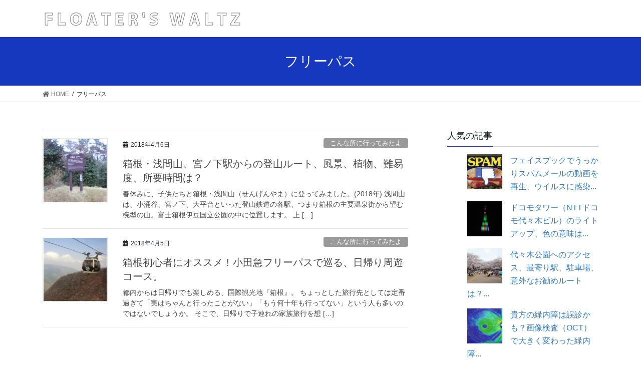

--- FILE ---
content_type: text/html; charset=UTF-8
request_url: https://floaterswaltz.com/tag/%E3%83%95%E3%83%AA%E3%83%BC%E3%83%91%E3%82%B9/
body_size: 11165
content:
<!DOCTYPE html>
<html lang="ja">
<head>
<meta charset="utf-8">
<meta http-equiv="X-UA-Compatible" content="IE=edge">
<meta name="viewport" content="width=device-width, initial-scale=1">
<title>フリーパス | FLOATER&#039;S WALTZ</title>
<link rel='dns-prefetch' href='//s.w.org' />
<link rel="alternate" type="application/rss+xml" title="FLOATER&#039;S WALTZ &raquo; フィード" href="https://floaterswaltz.com/feed/" />
<link rel="alternate" type="application/rss+xml" title="FLOATER&#039;S WALTZ &raquo; コメントフィード" href="https://floaterswaltz.com/comments/feed/" />
<link rel="alternate" type="application/rss+xml" title="FLOATER&#039;S WALTZ &raquo; フリーパス タグのフィード" href="https://floaterswaltz.com/tag/%e3%83%95%e3%83%aa%e3%83%bc%e3%83%91%e3%82%b9/feed/" />
<meta name="description" content="フリーパス について FLOATER&#039;S WALTZ 身近な話題や、興味あることだけ書いています。" />		<script type="text/javascript">
			window._wpemojiSettings = {"baseUrl":"https:\/\/s.w.org\/images\/core\/emoji\/13.0.1\/72x72\/","ext":".png","svgUrl":"https:\/\/s.w.org\/images\/core\/emoji\/13.0.1\/svg\/","svgExt":".svg","source":{"concatemoji":"https:\/\/floaterswaltz.com\/wp-includes\/js\/wp-emoji-release.min.js?ver=5.6.16"}};
			!function(e,a,t){var n,r,o,i=a.createElement("canvas"),p=i.getContext&&i.getContext("2d");function s(e,t){var a=String.fromCharCode;p.clearRect(0,0,i.width,i.height),p.fillText(a.apply(this,e),0,0);e=i.toDataURL();return p.clearRect(0,0,i.width,i.height),p.fillText(a.apply(this,t),0,0),e===i.toDataURL()}function c(e){var t=a.createElement("script");t.src=e,t.defer=t.type="text/javascript",a.getElementsByTagName("head")[0].appendChild(t)}for(o=Array("flag","emoji"),t.supports={everything:!0,everythingExceptFlag:!0},r=0;r<o.length;r++)t.supports[o[r]]=function(e){if(!p||!p.fillText)return!1;switch(p.textBaseline="top",p.font="600 32px Arial",e){case"flag":return s([127987,65039,8205,9895,65039],[127987,65039,8203,9895,65039])?!1:!s([55356,56826,55356,56819],[55356,56826,8203,55356,56819])&&!s([55356,57332,56128,56423,56128,56418,56128,56421,56128,56430,56128,56423,56128,56447],[55356,57332,8203,56128,56423,8203,56128,56418,8203,56128,56421,8203,56128,56430,8203,56128,56423,8203,56128,56447]);case"emoji":return!s([55357,56424,8205,55356,57212],[55357,56424,8203,55356,57212])}return!1}(o[r]),t.supports.everything=t.supports.everything&&t.supports[o[r]],"flag"!==o[r]&&(t.supports.everythingExceptFlag=t.supports.everythingExceptFlag&&t.supports[o[r]]);t.supports.everythingExceptFlag=t.supports.everythingExceptFlag&&!t.supports.flag,t.DOMReady=!1,t.readyCallback=function(){t.DOMReady=!0},t.supports.everything||(n=function(){t.readyCallback()},a.addEventListener?(a.addEventListener("DOMContentLoaded",n,!1),e.addEventListener("load",n,!1)):(e.attachEvent("onload",n),a.attachEvent("onreadystatechange",function(){"complete"===a.readyState&&t.readyCallback()})),(n=t.source||{}).concatemoji?c(n.concatemoji):n.wpemoji&&n.twemoji&&(c(n.twemoji),c(n.wpemoji)))}(window,document,window._wpemojiSettings);
		</script>
		<style type="text/css">
img.wp-smiley,
img.emoji {
	display: inline !important;
	border: none !important;
	box-shadow: none !important;
	height: 1em !important;
	width: 1em !important;
	margin: 0 .07em !important;
	vertical-align: -0.1em !important;
	background: none !important;
	padding: 0 !important;
}
</style>
	<link rel='stylesheet' id='vkExUnit_common_style-css'  href='https://floaterswaltz.com/wp-content/plugins/vk-all-in-one-expansion-unit/assets/css/vkExUnit_style.css?ver=9.16.1.0' type='text/css' media='all' />
<link rel='stylesheet' id='wp-block-library-css'  href='https://floaterswaltz.com/wp-includes/css/dist/block-library/style.min.css?ver=5.6.16' type='text/css' media='all' />
<link rel='stylesheet' id='wordpress-popular-posts-css-css'  href='https://floaterswaltz.com/wp-content/plugins/wordpress-popular-posts/assets/css/wpp.css?ver=5.1.0' type='text/css' media='all' />
<link rel='stylesheet' id='bootstrap-4-style-css'  href='https://floaterswaltz.com/wp-content/themes/lightning/library/bootstrap-4/css/bootstrap.min.css?ver=4.3.1' type='text/css' media='all' />
<link rel='stylesheet' id='lightning-design-style-css'  href='https://floaterswaltz.com/wp-content/themes/lightning/design-skin/origin2/css/style.css?ver=9.4.1' type='text/css' media='all' />
<style id='lightning-design-style-inline-css' type='text/css'>
.tagcloud a:before { font-family: "Font Awesome 5 Free";content: "\f02b";font-weight: bold; }
.media .media-body .media-heading a:hover { color:#1638bf; }@media (min-width: 768px){.gMenu > li:before,.gMenu > li.menu-item-has-children::after { border-bottom-color:#002c70 }.gMenu li li { background-color:#002c70 }.gMenu li li a:hover { background-color:#1638bf; }} /* @media (min-width: 768px) */.page-header { background-color:#1638bf; }h2,.mainSection-title { border-top-color:#1638bf; }h3:after,.subSection-title:after { border-bottom-color:#1638bf; }ul.page-numbers li span.page-numbers.current { background-color:#1638bf; }.pager li > a { border-color:#1638bf;color:#1638bf;}.pager li > a:hover { background-color:#1638bf;color:#fff;}.siteFooter { border-top-color:#1638bf; }dt { border-left-color:#1638bf; }
</style>
<link rel='stylesheet' id='vk-blocks-build-css-css'  href='https://floaterswaltz.com/wp-content/plugins/vk-all-in-one-expansion-unit/inc/vk-blocks/package/build/block-build.css?ver=0.26.4' type='text/css' media='all' />
<link rel='stylesheet' id='lightning-common-style-css'  href='https://floaterswaltz.com/wp-content/themes/lightning/assets/css/common.css?ver=9.4.1' type='text/css' media='all' />
<link rel='stylesheet' id='lightning-theme-style-css'  href='https://floaterswaltz.com/wp-content/themes/lightning/style.css?ver=9.4.1' type='text/css' media='all' />
<link rel='stylesheet' id='vk-font-awesome-css'  href='https://floaterswaltz.com/wp-content/themes/lightning/inc/font-awesome/package/versions/5/css/all.min.css?ver=5.11.2' type='text/css' media='all' />
<link rel='stylesheet' id='fancybox-css'  href='https://floaterswaltz.com/wp-content/plugins/easy-fancybox/css/jquery.fancybox.min.css?ver=1.3.24' type='text/css' media='screen' />
<script type='text/javascript' id='wpp-js-js-extra'>
/* <![CDATA[ */
var wpp_params = {"sampling_active":"0","sampling_rate":"100","ajax_url":"https:\/\/floaterswaltz.com\/wp-json\/wordpress-popular-posts\/v1\/popular-posts","ID":"","token":"d3c08afa5a","debug":""};
/* ]]> */
</script>
<script type='text/javascript' src='https://floaterswaltz.com/wp-content/plugins/wordpress-popular-posts/assets/js/wpp-5.0.0.min.js?ver=5.1.0' id='wpp-js-js'></script>
<script type='text/javascript' src='https://floaterswaltz.com/wp-includes/js/jquery/jquery.min.js?ver=3.5.1' id='jquery-core-js'></script>
<script type='text/javascript' id='jquery-core-js-after'>
;(function($,document,window){$(document).ready(function($){/* Add scroll recognition class */$(window).scroll(function () {var scroll = $(this).scrollTop();if ($(this).scrollTop() > 160) {$('body').addClass('header_scrolled');} else {$('body').removeClass('header_scrolled');}});});})(jQuery,document,window);
</script>
<script type='text/javascript' src='https://floaterswaltz.com/wp-includes/js/jquery/jquery-migrate.min.js?ver=3.3.2' id='jquery-migrate-js'></script>
<link rel="https://api.w.org/" href="https://floaterswaltz.com/wp-json/" /><link rel="alternate" type="application/json" href="https://floaterswaltz.com/wp-json/wp/v2/tags/308" /><link rel="EditURI" type="application/rsd+xml" title="RSD" href="https://floaterswaltz.com/xmlrpc.php?rsd" />
<link rel="wlwmanifest" type="application/wlwmanifest+xml" href="https://floaterswaltz.com/wp-includes/wlwmanifest.xml" /> 
<meta name="generator" content="WordPress 5.6.16" />
<script data-ad-client="ca-pub-4796234546985334" async src="https://pagead2.googlesyndication.com/pagead/js/adsbygoogle.js"></script><style id="lightning-color-custom-for-plugins" type="text/css">/* ltg theme common */.color_key_bg,.color_key_bg_hover:hover{background-color: #1638bf;}.color_key_txt,.color_key_txt_hover:hover{color: #1638bf;}.color_key_border,.color_key_border_hover:hover{border-color: #1638bf;}.color_key_dark_bg,.color_key_dark_bg_hover:hover{background-color: #002c70;}.color_key_dark_txt,.color_key_dark_txt_hover:hover{color: #002c70;}.color_key_dark_border,.color_key_dark_border_hover:hover{border-color: #002c70;}</style><style type="text/css">.recentcomments a{display:inline !important;padding:0 !important;margin:0 !important;}</style><!-- [ VK All in one Expansion Unit OGP ] -->
<meta property="og:site_name" content="FLOATER&#039;S WALTZ" />
<meta property="og:url" content="https://floaterswaltz.com/hakone-sengenyama/" />
<meta property="og:title" content="フリーパス | FLOATER&#039;S WALTZ" />
<meta property="og:description" content="フリーパス について FLOATER&#039;S WALTZ 身近な話題や、興味あることだけ書いています。" />
<meta property="og:type" content="article" />
<!-- [ / VK All in one Expansion Unit OGP ] -->
<style id="lightning-common-style-custom" type="text/css">/* ltg common custom */ .bbp-submit-wrapper .button.submit,.woocommerce a.button.alt:hover,.woocommerce-product-search button:hover,.woocommerce button.button.alt { background-color:#002c70 ; }.bbp-submit-wrapper .button.submit:hover,.woocommerce a.button.alt,.woocommerce-product-search button,.woocommerce button.button.alt:hover { background-color:#1638bf ; }.woocommerce ul.product_list_widget li a:hover img { border-color:#1638bf; }.veu_color_txt_key { color:#002c70 ; }.veu_color_bg_key { background-color:#002c70 ; }.veu_color_border_key { border-color:#002c70 ; }.btn-default { border-color:#1638bf;color:#1638bf;}.btn-default:focus,.btn-default:hover { border-color:#1638bf;background-color: #1638bf; }.btn-primary { background-color:#1638bf;border-color:#002c70; }.btn-primary:focus,.btn-primary:hover { background-color:#002c70;border-color:#1638bf; }</style><link rel="icon" href="https://floaterswaltz.com/wp-content/uploads/2017/05/icon-150x150.jpg" sizes="32x32" />
<link rel="icon" href="https://floaterswaltz.com/wp-content/uploads/2017/05/icon-300x300.jpg" sizes="192x192" />
<link rel="apple-touch-icon" href="https://floaterswaltz.com/wp-content/uploads/2017/05/icon-300x300.jpg" />
<meta name="msapplication-TileImage" content="https://floaterswaltz.com/wp-content/uploads/2017/05/icon-300x300.jpg" />
			<script>
			(function(i,s,o,g,r,a,m){i['GoogleAnalyticsObject']=r;i[r]=i[r]||function(){
			(i[r].q=i[r].q||[]).push(arguments)},i[r].l=1*new Date();a=s.createElement(o),
			m=s.getElementsByTagName(o)[0];a.async=1;a.src=g;m.parentNode.insertBefore(a,m)
			})(window,document,'script','//www.google-analytics.com/analytics.js','ga');

			ga('create', 'UA-99050639-2', 'floaterswaltz.com');
			ga('send', 'pageview');
			</script>
			
</head>
<body class="archive tag tag-308 post-type-post sidebar-fix bootstrap4 device-pc fa_v5_css">
<a class="skip-link screen-reader-text" href="#main">コンテンツへスキップ</a>
<a class="skip-link screen-reader-text" href="#main">ナビゲーションに移動</a>
<header class="siteHeader">
		<div class="container siteHeadContainer">
		<div class="navbar-header">
						<p class="navbar-brand siteHeader_logo">
			<a href="https://floaterswaltz.com/">
				<span><img src="http://floaterswaltz.com/wp-content/uploads/2017/05/floaterswalz-olmn.jpg" alt="FLOATER&#039;S WALTZ" /></span>
			</a>
			</p>
								</div>

			</div>
	</header>

<div class="section page-header"><div class="container"><div class="row"><div class="col-md-12">
<h1 class="page-header_pageTitle">
フリーパス</h1>
</div></div></div></div><!-- [ /.page-header ] -->
<!-- [ .breadSection ] -->
<div class="section breadSection">
<div class="container">
<div class="row">
<ol class="breadcrumb" itemtype="http://schema.org/BreadcrumbList"><li id="panHome" itemprop="itemListElement" itemscope itemtype="http://schema.org/ListItem"><a itemprop="item" href="https://floaterswaltz.com/"><span itemprop="name"><i class="fa fa-home"></i> HOME</span></a></li><li><span>フリーパス</span></li></ol>
</div>
</div>
</div>
<!-- [ /.breadSection ] -->
<div class="section siteContent">
<div class="container">
<div class="row">
<div class="col mainSection mainSection-col-two baseSection" id="main" role="main">

	
<div class="postList">


	
		<article class="media">
<div id="post-2134" class="post-2134 post type-post status-publish format-standard has-post-thumbnail hentry category-shisetsu tag-216 tag-308 tag-303 tag-301 tag-306 tag-300 tag-299 tag-298 tag-217">
		<div class="media-left postList_thumbnail">
		<a href="https://floaterswaltz.com/hakone-sengenyama/">
		<img width="150" height="150" src="https://floaterswaltz.com/wp-content/uploads/2018/04/icon-150x150.jpg" class="media-object wp-post-image" alt="" loading="lazy" />		</a>
	</div>
		<div class="media-body">
		<div class="entry-meta">


<span class="published entry-meta_items">2018年4月6日</span>

<span class="entry-meta_items entry-meta_updated">/ 最終更新日時 : <span class="updated">2020年4月23日</span></span>


	
	<span class="vcard author entry-meta_items entry-meta_items_author entry-meta_hidden"><span class="fn">stromatolite</span></span>



<span class="entry-meta_items entry-meta_items_term"><a href="https://floaterswaltz.com/category/shisetsu/" class="btn btn-xs btn-primary entry-meta_items_term_button" style="background-color:#999999;border:none;">こんな所に行ってみたよ</a></span>
</div>
		<h1 class="media-heading entry-title"><a href="https://floaterswaltz.com/hakone-sengenyama/">箱根・浅間山、宮ノ下駅からの登山ルート、風景、植物、難易度、所要時間は？</a></h1>
		<a href="https://floaterswaltz.com/hakone-sengenyama/" class="media-body_excerpt"><p>春休みに、子供たちと箱根・浅間山（せんげんやま）に登ってみました。(2018年) 浅間山は、小涌谷、宮ノ下、大平台といった登山鉄道の各駅、つまり箱根の主要温泉街から望む椀型の山。富士箱根伊豆国立公園の中に位置します。 上 [&hellip;]</p>
</a>
	</div>
</div>
</article>
<article class="media">
<div id="post-2095" class="post-2095 post type-post status-publish format-standard has-post-thumbnail hentry category-shisetsu tag-46 tag-307 tag-308 tag-303 tag-309 tag-306 tag-311 tag-298 tag-305 tag-217 tag-310">
		<div class="media-left postList_thumbnail">
		<a href="https://floaterswaltz.com/hakone-syuuyu/">
		<img width="150" height="150" src="https://floaterswaltz.com/wp-content/uploads/2018/04/hakone-icon-150x150.jpg" class="media-object wp-post-image" alt="" loading="lazy" />		</a>
	</div>
		<div class="media-body">
		<div class="entry-meta">


<span class="published entry-meta_items">2018年4月5日</span>

<span class="entry-meta_items entry-meta_updated">/ 最終更新日時 : <span class="updated">2020年4月23日</span></span>


	
	<span class="vcard author entry-meta_items entry-meta_items_author entry-meta_hidden"><span class="fn">stromatolite</span></span>



<span class="entry-meta_items entry-meta_items_term"><a href="https://floaterswaltz.com/category/shisetsu/" class="btn btn-xs btn-primary entry-meta_items_term_button" style="background-color:#999999;border:none;">こんな所に行ってみたよ</a></span>
</div>
		<h1 class="media-heading entry-title"><a href="https://floaterswaltz.com/hakone-syuuyu/">箱根初心者にオススメ！小田急フリーパスで巡る、日帰り周遊コース。</a></h1>
		<a href="https://floaterswaltz.com/hakone-syuuyu/" class="media-body_excerpt"><p>都内からは日帰りでも楽しめる、国際観光地『箱根』。 ちょっとした旅行先としては定番過ぎて「実はちゃんと行ったことがない」「もう何十年も行ってない」という人も多いのではないでしょうか。 そこで、日帰りで子連れの家族旅行を想 [&hellip;]</p>
</a>
	</div>
</div>
</article>

	
	
	
</div><!-- [ /.postList ] -->

</div><!-- [ /.mainSection ] -->

	<div class="col subSection sideSection sideSection-col-two baseSection">
	
<aside class="widget popular-posts" id="wpp-4">
<h1 class="widget-title subSection-title">人気の記事</h1><!-- cached -->
<!-- WordPress Popular Posts -->

<ul class="wpp-list wpp-list-with-thumbnails">
<li>
<a href="https://floaterswaltz.com/fbspam/" title="フェイスブックでうっかりスパムメールの動画を再生、ウイルスに感染してしまった場合の解除法は。" target="_self"><img data-img-src="https://floaterswaltz.com/wp-content/uploads/wordpress-popular-posts/1430-featured-70x70.jpg" width="70" height="70" alt="" class="wpp-thumbnail wpp_featured wpp-lazyload wpp_cached_thumb" /></a>
<a href="https://floaterswaltz.com/fbspam/" title="フェイスブックでうっかりスパムメールの動画を再生、ウイルスに感染してしまった場合の解除法は。" class="wpp-post-title" target="_self">フェイスブックでうっかりスパムメールの動画を再生、ウイルスに感染...</a>
</li>
<li>
<a href="https://floaterswaltz.com/yoyogi-docomo-tower-rightup/" title="ドコモタワー（NTTドコモ代々木ビル）のライトアップ、色の意味は？" target="_self"><img data-img-src="https://floaterswaltz.com/wp-content/uploads/wordpress-popular-posts/449-featured-70x70.jpg" width="70" height="70" alt="" class="wpp-thumbnail wpp_featured wpp-lazyload wpp_cached_thumb" /></a>
<a href="https://floaterswaltz.com/yoyogi-docomo-tower-rightup/" title="ドコモタワー（NTTドコモ代々木ビル）のライトアップ、色の意味は？" class="wpp-post-title" target="_self">ドコモタワー（NTTドコモ代々木ビル）のライトアップ、色の意味は...</a>
</li>
<li>
<a href="https://floaterswaltz.com/yoyogipark-access/" title="代々木公園へのアクセス、最寄り駅、駐車場、意外なお勧めルートは？" target="_self"><img data-img-src="https://floaterswaltz.com/wp-content/uploads/wordpress-popular-posts/20-featured-70x70.jpg" width="70" height="70" alt="" class="wpp-thumbnail wpp_featured wpp-lazyload wpp_cached_thumb" /></a>
<a href="https://floaterswaltz.com/yoyogipark-access/" title="代々木公園へのアクセス、最寄り駅、駐車場、意外なお勧めルートは？" class="wpp-post-title" target="_self">代々木公園へのアクセス、最寄り駅、駐車場、意外なお勧めルートは？...</a>
</li>
<li>
<a href="https://floaterswaltz.com/ryokunaisho/" title="貴方の緑内障は誤診かも？画像検査（OCT）で大きく変わった緑内障診断。" target="_self"><img data-img-src="https://floaterswaltz.com/wp-content/uploads/wordpress-popular-posts/1099-featured-70x70.jpg" width="70" height="70" alt="" class="wpp-thumbnail wpp_featured wpp-lazyload wpp_cached_thumb" /></a>
<a href="https://floaterswaltz.com/ryokunaisho/" title="貴方の緑内障は誤診かも？画像検査（OCT）で大きく変わった緑内障診断。" class="wpp-post-title" target="_self">貴方の緑内障は誤診かも？画像検査（OCT）で大きく変わった緑内障...</a>
</li>
<li>
<a href="https://floaterswaltz.com/meijijingu/" title="明治神宮でのお花見は見頃？　桜の開花状況、アクセス、酒など飲食の可否は。" target="_self"><img data-img-src="https://floaterswaltz.com/wp-content/uploads/wordpress-popular-posts/1976-featured-70x70.jpg" width="70" height="70" alt="" class="wpp-thumbnail wpp_featured wpp-lazyload wpp_cached_thumb" /></a>
<a href="https://floaterswaltz.com/meijijingu/" title="明治神宮でのお花見は見頃？　桜の開花状況、アクセス、酒など飲食の可否は。" class="wpp-post-title" target="_self">明治神宮でのお花見は見頃？　桜の開花状況、アクセス、酒など飲食の...</a>
</li>
<li>
<a href="https://floaterswaltz.com/shinjukugyoen/" title="新宿の喧騒に疲れたら、新宿御苑の植物園（温室）へ。アクセス、カフェ、駐車場、営業時間ほか。" target="_self"><img data-img-src="https://floaterswaltz.com/wp-content/uploads/wordpress-popular-posts/2251-featured-70x70.jpg" width="70" height="70" alt="" class="wpp-thumbnail wpp_featured wpp-lazyload wpp_cached_thumb" /></a>
<a href="https://floaterswaltz.com/shinjukugyoen/" title="新宿の喧騒に疲れたら、新宿御苑の植物園（温室）へ。アクセス、カフェ、駐車場、営業時間ほか。" class="wpp-post-title" target="_self">新宿の喧騒に疲れたら、新宿御苑の植物園（温室）へ。アクセス、カフ...</a>
</li>
<li>
<a href="https://floaterswaltz.com/tanya-ocallaghan/" title="タニヤ・オーカラハン（Tanya O&#8217;Callaghan）" target="_self"><img data-img-src="https://floaterswaltz.com/wp-content/uploads/wordpress-popular-posts/1421-featured-70x70.jpg" width="70" height="70" alt="" class="wpp-thumbnail wpp_featured wpp-lazyload wpp_cached_thumb" /></a>
<a href="https://floaterswaltz.com/tanya-ocallaghan/" title="タニヤ・オーカラハン（Tanya O&#8217;Callaghan）" class="wpp-post-title" target="_self">タニヤ・オーカラハン（Tanya O&#8217;Callagh...</a>
</li>
<li>
<a href="https://floaterswaltz.com/rhonda-smith/" title="ロンダ・スミス（ベース）の経歴、ベストプレイは？（Rhonda Smith /Jeff Beck, Prince）" target="_self"><img data-img-src="https://floaterswaltz.com/wp-content/uploads/wordpress-popular-posts/1392-featured-70x70.jpg" width="70" height="70" alt="" class="wpp-thumbnail wpp_featured wpp-lazyload wpp_cached_thumb" /></a>
<a href="https://floaterswaltz.com/rhonda-smith/" title="ロンダ・スミス（ベース）の経歴、ベストプレイは？（Rhonda Smith /Jeff Beck, Prince）" class="wpp-post-title" target="_self">ロンダ・スミス（ベース）の経歴、ベストプレイは？（Rhonda...</a>
</li>
<li>
<a href="https://floaterswaltz.com/toilet-gomi/" title="代々木公園のお花見（ゴミの始末、トイレの場所や混雑状況etc&#8230;）" target="_self"><img data-img-src="https://floaterswaltz.com/wp-content/uploads/wordpress-popular-posts/1775-featured-70x70.jpg" width="70" height="70" alt="" class="wpp-thumbnail wpp_featured wpp-lazyload wpp_cached_thumb" /></a>
<a href="https://floaterswaltz.com/toilet-gomi/" title="代々木公園のお花見（ゴミの始末、トイレの場所や混雑状況etc&#8230;）" class="wpp-post-title" target="_self">代々木公園のお花見（ゴミの始末、トイレの場所や混雑状況etc&#...</a>
</li>
<li>
<a href="https://floaterswaltz.com/darcy-smapum/" title="ダーシー・レッキー〈D&#8217;arcy Wretzky〉（ベース）The Smashing Pumpkinsの経歴、現在は？" target="_self"><img data-img-src="https://floaterswaltz.com/wp-content/uploads/wordpress-popular-posts/1266-featured-70x70.jpg" width="70" height="70" alt="" class="wpp-thumbnail wpp_featured wpp-lazyload wpp_cached_thumb" /></a>
<a href="https://floaterswaltz.com/darcy-smapum/" title="ダーシー・レッキー〈D&#8217;arcy Wretzky〉（ベース）The Smashing Pumpkinsの経歴、現在は？" class="wpp-post-title" target="_self">ダーシー・レッキー〈D&#8217;arcy Wretzky〉（...</a>
</li>
</ul>

</aside>
		<aside class="widget widget_wp_widget_vk_taxonomy_list" id="wp_widget_vk_taxonomy_list-7">		<div class="sideWidget widget_taxonomies widget_nav_menu">
			<h1 class="widget-title subSection-title">カテゴリー</h1>			<ul class="localNavi">
					<li class="cat-item cat-item-30"><a href="https://floaterswaltz.com/category/hanami/" title="2019年の代々木公園の桜の開花状況、公園へのアクセス、酒や食材の購入、トイレの状況などを紹介しています。">お花見速報＆便利情報</a>
</li>
	<li class="cat-item cat-item-276"><a href="https://floaterswaltz.com/category/ninki/">これまでの人気コンテンツ</a>
</li>
	<li class="cat-item cat-item-21"><a href="https://floaterswaltz.com/category/shisetsu/">こんな所に行ってみたよ</a>
</li>
	<li class="cat-item cat-item-1"><a href="https://floaterswaltz.com/category/others/">その他</a>
</li>
	<li class="cat-item cat-item-390"><a href="https://floaterswaltz.com/category/private/">プライベートのできごとなど</a>
</li>
	<li class="cat-item cat-item-23"><a href="https://floaterswaltz.com/category/yoyogievent/" title="東京・渋谷区の代々木公園イベント広場・けやき並木で行われるイベントの様子をレポートしています。多くのイベントは毎年恒例となっていますので、行きたいイベントの参考にしていただけると嬉しいです。">代々木公園のイベント</a>
</li>
	<li class="cat-item cat-item-3"><a href="https://floaterswaltz.com/category/yoyogipark/">代々木公園情報</a>
</li>
	<li class="cat-item cat-item-4"><a href="https://floaterswaltz.com/category/current/" title="日々のできごと、政治、経済、文化などについて、色々と思うことを書いてます。">時事問題考察</a>
</li>
	<li class="cat-item cat-item-7"><a href="https://floaterswaltz.com/category/femalebassist/" title="ベースを抱き抱える女性に、得も言われぬセクシーさを感じるのは何故だろう？ …そんな素朴な疑問の答えを探るべく、ちょっと気になる女性ベーシストの動画と経歴などの情報を集めてみました。
A woman holding a bass guitar is very sexy. Why? I think that selected videos will present answers to such questions.">気になる女性ベーシスト</a>
</li>
	<li class="cat-item cat-item-34"><a href="https://floaterswaltz.com/category/sayama/">狭山湖界隈の注目スポット</a>
</li>
	<li class="cat-item cat-item-27"><a href="https://floaterswaltz.com/category/bushinewtown/" title="入間市北部、西武地区に位置する西武ぶしニュータウン。1983年に西武鉄道グループによって開発・販売され、推定約2000世帯が暮らしています。
そんな西武ぶしニュータウンを色んな角度から紹介するサイトです。">西武ぶしニュータウン情報</a>
</li>
	<li class="cat-item cat-item-26"><a href="https://floaterswaltz.com/category/musicmovie/" title="実在のミュージシャンの伝記や、主役がミュージシャンという設定の映画、音楽そのものを題材にした映画の紹介です。ジャズ、ロック、クラッシック、ソウル・・・ジャンルは問わず集めてみました。
（映画音楽やミュージカル映画の紹介ではありません）">音楽を描いた映画</a>
</li>
	<li class="cat-item cat-item-18"><a href="https://floaterswaltz.com/category/music/">音楽関係のネタはココ！</a>
</li>
	<li class="cat-item cat-item-277"><a href="https://floaterswaltz.com/category/cafe-restaurant/" title="古民家を自分で改装したり、僻地や山の中など意外な場所にあったり、週末しか営業してなかったり、そんな、ちょっと普通じゃないカフェやレストランを訪ね、紹介しています。">風変わりなカフェ・レストラン</a>
</li>
	<li class="cat-item cat-item-29"><a href="https://floaterswaltz.com/category/hanno-spot/" title="埼玉県飯能市周辺の注目スポット（観光地やちょっと変わったカフェやレストランなど）を紹介しています。
原則として飯能市内、及び飯能市境から1.5Km以内、及び西武鉄道飯能駅から10km以内という条件を課しています。">飯能界隈の注目スポット</a>
</li>
			</ul>
		</div>
		</aside>			</div><!-- [ /.subSection ] -->


</div><!-- [ /.row ] -->
</div><!-- [ /.container ] -->
</div><!-- [ /.siteContent ] -->


<footer class="section siteFooter">
	<div class="footerMenu">
	   <div class="container">
					</div>
	</div>
	<div class="container sectionBox">
		<div class="row ">
			<div class="col-md-4"></div><div class="col-md-4"></div><div class="col-md-4"></div>		</div>
	</div>

	
	<div class="container sectionBox copySection text-center">
			<p>Copyright &copy; FLOATER&#039;S WALTZ All Rights Reserved.</p><p>Powered by <a href="https://wordpress.org/">WordPress</a> with <a href="https://lightning.nagoya/ja/" target="_blank" title="Free WordPress Theme Lightning"> Lightning Theme</a> &amp; <a href="https://ex-unit.nagoya/ja/" target="_blank">VK All in One Expansion Unit</a> by <a href="//www.vektor-inc.co.jp" target="_blank">Vektor,Inc.</a> technology.</p>	</div>
</footer>
        <script type="text/javascript">
            (function(){
                document.addEventListener('DOMContentLoaded', function(){
                    let wpp_widgets = document.querySelectorAll('.popular-posts-sr');

                    if ( wpp_widgets ) {
                        for (let i = 0; i < wpp_widgets.length; i++) {
                            let wpp_widget = wpp_widgets[i];
                            WordPressPopularPosts.theme(wpp_widget);
                        }
                    }
                });
            })();
        </script>
                <script>
            var WPPImageObserver = null;

            function wpp_load_img(img) {
                if ( ! 'imgSrc' in img.dataset || ! img.dataset.imgSrc )
                    return;

                img.src = img.dataset.imgSrc;

                if ( 'imgSrcset' in img.dataset ) {
                    img.srcset = img.dataset.imgSrcset;
                    img.removeAttribute('data-img-srcset');
                }

                img.classList.remove('wpp-lazyload');
                img.removeAttribute('data-img-src');
                img.classList.add('wpp-lazyloaded');
            }

            function wpp_observe_imgs(){
                let wpp_images = document.querySelectorAll('img.wpp-lazyload'),
                    wpp_widgets = document.querySelectorAll('.popular-posts-sr');

                if ( wpp_images.length || wpp_widgets.length ) {
                    if ( 'IntersectionObserver' in window ) {
                        WPPImageObserver = new IntersectionObserver(function(entries, observer) {
                            entries.forEach(function(entry) {
                                if (entry.isIntersecting) {
                                    let img = entry.target;
                                    wpp_load_img(img);
                                    WPPImageObserver.unobserve(img);
                                }
                            });
                        });

                        if ( wpp_images.length ) {
                            wpp_images.forEach(function(image) {
                                WPPImageObserver.observe(image);
                            });
                        }

                        if ( wpp_widgets.length ) {
                            for (var i = 0; i < wpp_widgets.length; i++) {
                                let wpp_widget_images = wpp_widgets[i].querySelectorAll('img.wpp-lazyload');

                                if ( ! wpp_widget_images.length && wpp_widgets[i].shadowRoot ) {
                                    wpp_widget_images = wpp_widgets[i].shadowRoot.querySelectorAll('img.wpp-lazyload');
                                }

                                if ( wpp_widget_images.length ) {
                                    wpp_widget_images.forEach(function(image) {
                                        WPPImageObserver.observe(image);
                                    });
                                }
                            }
                        }
                    } /** Fallback for older browsers */
                    else {
                        if ( wpp_images.length ) {
                            for (var i = 0; i < wpp_images.length; i++) {
                                wpp_load_img(wpp_images[i]);
                                wpp_images[i].classList.remove('wpp-lazyloaded');
                            }
                        }

                        if ( wpp_widgets.length ) {
                            for (var j = 0; j < wpp_widgets.length; j++) {
                                let wpp_widget = wpp_widgets[j],
                                    wpp_widget_images = wpp_widget.querySelectorAll('img.wpp-lazyload');

                                if ( ! wpp_widget_images.length && wpp_widget.shadowRoot ) {
                                    wpp_widget_images = wpp_widget.shadowRoot.querySelectorAll('img.wpp-lazyload');
                                }

                                if ( wpp_widget_images.length ) {
                                    for (var k = 0; k < wpp_widget_images.length; k++) {
                                        wpp_load_img(wpp_widget_images[k]);
                                        wpp_widget_images[k].classList.remove('wpp-lazyloaded');
                                    }
                                }
                            }
                        }
                    }
                }
            }

            document.addEventListener('DOMContentLoaded', function() {
                wpp_observe_imgs();

                // When an ajaxified WPP widget loads,
                // Lazy load its images
                document.addEventListener('wpp-onload', function(){
                    wpp_observe_imgs();
                });
            });
        </script>
        <div class="vk-mobile-nav-menu-btn">MENU</div><div class="vk-mobile-nav" id="vk-mobile-nav">		<aside class="widget vk-mobile-nav-widget widget_wp_widget_vk_taxonomy_list" id="wp_widget_vk_taxonomy_list-4">		<div class="sideWidget widget_taxonomies widget_nav_menu">
			<h1 class="widget-title subSection-title">カテゴリー アーカイブ</h1>			<ul class="localNavi">
					<li class="cat-item cat-item-30"><a href="https://floaterswaltz.com/category/hanami/" title="2019年の代々木公園の桜の開花状況、公園へのアクセス、酒や食材の購入、トイレの状況などを紹介しています。">お花見速報＆便利情報</a>
</li>
	<li class="cat-item cat-item-276"><a href="https://floaterswaltz.com/category/ninki/">これまでの人気コンテンツ</a>
</li>
	<li class="cat-item cat-item-21"><a href="https://floaterswaltz.com/category/shisetsu/">こんな所に行ってみたよ</a>
</li>
	<li class="cat-item cat-item-1"><a href="https://floaterswaltz.com/category/others/">その他</a>
</li>
	<li class="cat-item cat-item-390"><a href="https://floaterswaltz.com/category/private/">プライベートのできごとなど</a>
</li>
	<li class="cat-item cat-item-23"><a href="https://floaterswaltz.com/category/yoyogievent/" title="東京・渋谷区の代々木公園イベント広場・けやき並木で行われるイベントの様子をレポートしています。多くのイベントは毎年恒例となっていますので、行きたいイベントの参考にしていただけると嬉しいです。">代々木公園のイベント</a>
</li>
	<li class="cat-item cat-item-3"><a href="https://floaterswaltz.com/category/yoyogipark/">代々木公園情報</a>
</li>
	<li class="cat-item cat-item-4"><a href="https://floaterswaltz.com/category/current/" title="日々のできごと、政治、経済、文化などについて、色々と思うことを書いてます。">時事問題考察</a>
</li>
	<li class="cat-item cat-item-7"><a href="https://floaterswaltz.com/category/femalebassist/" title="ベースを抱き抱える女性に、得も言われぬセクシーさを感じるのは何故だろう？ …そんな素朴な疑問の答えを探るべく、ちょっと気になる女性ベーシストの動画と経歴などの情報を集めてみました。
A woman holding a bass guitar is very sexy. Why? I think that selected videos will present answers to such questions.">気になる女性ベーシスト</a>
</li>
	<li class="cat-item cat-item-34"><a href="https://floaterswaltz.com/category/sayama/">狭山湖界隈の注目スポット</a>
</li>
	<li class="cat-item cat-item-27"><a href="https://floaterswaltz.com/category/bushinewtown/" title="入間市北部、西武地区に位置する西武ぶしニュータウン。1983年に西武鉄道グループによって開発・販売され、推定約2000世帯が暮らしています。
そんな西武ぶしニュータウンを色んな角度から紹介するサイトです。">西武ぶしニュータウン情報</a>
</li>
	<li class="cat-item cat-item-26"><a href="https://floaterswaltz.com/category/musicmovie/" title="実在のミュージシャンの伝記や、主役がミュージシャンという設定の映画、音楽そのものを題材にした映画の紹介です。ジャズ、ロック、クラッシック、ソウル・・・ジャンルは問わず集めてみました。
（映画音楽やミュージカル映画の紹介ではありません）">音楽を描いた映画</a>
</li>
	<li class="cat-item cat-item-18"><a href="https://floaterswaltz.com/category/music/">音楽関係のネタはココ！</a>
</li>
	<li class="cat-item cat-item-277"><a href="https://floaterswaltz.com/category/cafe-restaurant/" title="古民家を自分で改装したり、僻地や山の中など意外な場所にあったり、週末しか営業してなかったり、そんな、ちょっと普通じゃないカフェやレストランを訪ね、紹介しています。">風変わりなカフェ・レストラン</a>
</li>
	<li class="cat-item cat-item-29"><a href="https://floaterswaltz.com/category/hanno-spot/" title="埼玉県飯能市周辺の注目スポット（観光地やちょっと変わったカフェやレストランなど）を紹介しています。
原則として飯能市内、及び飯能市境から1.5Km以内、及び西武鉄道飯能駅から10km以内という条件を課しています。">飯能界隈の注目スポット</a>
</li>
			</ul>
		</div>
		</aside>		
		<aside class="widget vk-mobile-nav-widget widget_recent_entries" id="recent-posts-2">
		<h1 class="widget-title subSection-title">最近の投稿</h1>
		<ul>
											<li>
					<a href="https://floaterswaltz.com/abekokuso/">今さらではあるが、安倍晋三氏が国葬に相応しくない理由をまとめてみた。</a>
									</li>
											<li>
					<a href="https://floaterswaltz.com/shomarugarden_cottage/">正丸峠ガーデンハウス、コテージ（部屋）の中、風呂などの設備は？</a>
									</li>
											<li>
					<a href="https://floaterswaltz.com/smorrebrod/">スモーブローって何？ブルスケッタとどう違う？</a>
									</li>
											<li>
					<a href="https://floaterswaltz.com/nansuka/">原宿・裏通り「なんすかぱんすか」でバゲットを買ってみた。</a>
									</li>
											<li>
					<a href="https://floaterswaltz.com/seseragi/">多摩湖・西武園遊園地周辺で和食のランチなら、水石音季（せせらぎ）がオススメ。</a>
									</li>
					</ul>

		</aside></div><script type='text/javascript' src='https://floaterswaltz.com/wp-content/themes/lightning/assets/js/lightning.min.js?ver=9.4.1' id='lightning-js-js'></script>
<script type='text/javascript' src='https://floaterswaltz.com/wp-content/themes/lightning/library/bootstrap-4/js/bootstrap.min.js?ver=4.3.1' id='bootstrap-4-js-js'></script>
<script type='text/javascript' src='https://floaterswaltz.com/wp-content/plugins/easy-fancybox/js/jquery.fancybox.min.js?ver=1.3.24' id='jquery-fancybox-js'></script>
<script type='text/javascript' id='jquery-fancybox-js-after'>
var fb_timeout, fb_opts={'overlayShow':true,'hideOnOverlayClick':true,'showCloseButton':true,'margin':20,'centerOnScroll':false,'enableEscapeButton':true,'autoScale':true };
if(typeof easy_fancybox_handler==='undefined'){
var easy_fancybox_handler=function(){
jQuery('.nofancybox,a.wp-block-file__button,a.pin-it-button,a[href*="pinterest.com/pin/create"],a[href*="facebook.com/share"],a[href*="twitter.com/share"]').addClass('nolightbox');
/* IMG */
var fb_IMG_select='a[href*=".jpg"]:not(.nolightbox,li.nolightbox>a),area[href*=".jpg"]:not(.nolightbox),a[href*=".jpeg"]:not(.nolightbox,li.nolightbox>a),area[href*=".jpeg"]:not(.nolightbox),a[href*=".png"]:not(.nolightbox,li.nolightbox>a),area[href*=".png"]:not(.nolightbox),a[href*=".webp"]:not(.nolightbox,li.nolightbox>a),area[href*=".webp"]:not(.nolightbox)';
jQuery(fb_IMG_select).addClass('fancybox image');
var fb_IMG_sections=jQuery('.gallery,.wp-block-gallery,.tiled-gallery,.wp-block-jetpack-tiled-gallery');
fb_IMG_sections.each(function(){jQuery(this).find(fb_IMG_select).attr('rel','gallery-'+fb_IMG_sections.index(this));});
jQuery('a.fancybox,area.fancybox,li.fancybox a').each(function(){jQuery(this).fancybox(jQuery.extend({},fb_opts,{'transitionIn':'elastic','easingIn':'easeOutBack','transitionOut':'elastic','easingOut':'easeInBack','opacity':false,'hideOnContentClick':false,'titleShow':true,'titlePosition':'over','titleFromAlt':true,'showNavArrows':true,'enableKeyboardNav':true,'cyclic':false}))});};
jQuery('a.fancybox-close').on('click',function(e){e.preventDefault();jQuery.fancybox.close()});
};
var easy_fancybox_auto=function(){setTimeout(function(){jQuery('#fancybox-auto').trigger('click')},1000);};
jQuery(easy_fancybox_handler);jQuery(document).on('post-load',easy_fancybox_handler);
jQuery(easy_fancybox_auto);
</script>
<script type='text/javascript' src='https://floaterswaltz.com/wp-content/plugins/easy-fancybox/js/jquery.easing.min.js?ver=1.4.1' id='jquery-easing-js'></script>
<script type='text/javascript' src='https://floaterswaltz.com/wp-content/plugins/easy-fancybox/js/jquery.mousewheel.min.js?ver=3.1.13' id='jquery-mousewheel-js'></script>
<script type='text/javascript' src='https://floaterswaltz.com/wp-includes/js/wp-embed.min.js?ver=5.6.16' id='wp-embed-js'></script>
<script type='text/javascript' id='vkExUnit_master-js-js-extra'>
/* <![CDATA[ */
var vkExOpt = {"ajax_url":"https:\/\/floaterswaltz.com\/wp-admin\/admin-ajax.php","hatena_entry":"https:\/\/floaterswaltz.com\/wp-json\/vk_ex_unit\/v1\/hatena_entry\/","enable_smooth_scroll":"1"};
/* ]]> */
</script>
<script type='text/javascript' src='https://floaterswaltz.com/wp-content/plugins/vk-all-in-one-expansion-unit/assets/js/all.min.js?ver=9.16.1.0' id='vkExUnit_master-js-js'></script>
</body>
</html>


--- FILE ---
content_type: text/html; charset=utf-8
request_url: https://www.google.com/recaptcha/api2/aframe
body_size: 249
content:
<!DOCTYPE HTML><html><head><meta http-equiv="content-type" content="text/html; charset=UTF-8"></head><body><script nonce="BYx6Y2aIHEb5iQb8dbxKUQ">/** Anti-fraud and anti-abuse applications only. See google.com/recaptcha */ try{var clients={'sodar':'https://pagead2.googlesyndication.com/pagead/sodar?'};window.addEventListener("message",function(a){try{if(a.source===window.parent){var b=JSON.parse(a.data);var c=clients[b['id']];if(c){var d=document.createElement('img');d.src=c+b['params']+'&rc='+(localStorage.getItem("rc::a")?sessionStorage.getItem("rc::b"):"");window.document.body.appendChild(d);sessionStorage.setItem("rc::e",parseInt(sessionStorage.getItem("rc::e")||0)+1);localStorage.setItem("rc::h",'1768572942149');}}}catch(b){}});window.parent.postMessage("_grecaptcha_ready", "*");}catch(b){}</script></body></html>

--- FILE ---
content_type: text/plain
request_url: https://www.google-analytics.com/j/collect?v=1&_v=j102&a=1199793509&t=pageview&_s=1&dl=https%3A%2F%2Ffloaterswaltz.com%2Ftag%2F%25E3%2583%2595%25E3%2583%25AA%25E3%2583%25BC%25E3%2583%2591%25E3%2582%25B9%2F&ul=en-us%40posix&dt=%E3%83%95%E3%83%AA%E3%83%BC%E3%83%91%E3%82%B9%20%7C%20FLOATER%27S%20WALTZ&sr=1280x720&vp=1280x720&_u=IEBAAAABAAAAACAAI~&jid=323919082&gjid=651678180&cid=1558515010.1768572940&tid=UA-99050639-2&_gid=700704046.1768572940&_r=1&_slc=1&z=684662212
body_size: -451
content:
2,cG-4E1CX827DK